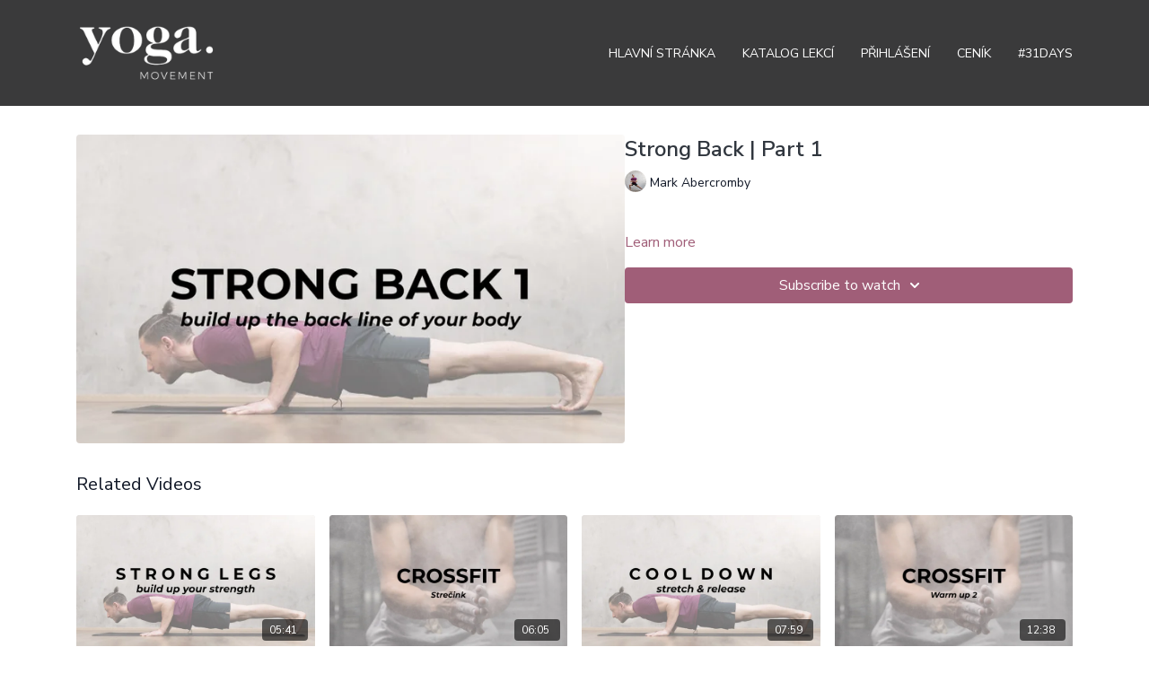

--- FILE ---
content_type: text/vnd.turbo-stream.html; charset=utf-8
request_url: https://yogamovement.online/programs/2-mark-part-two-backmp4-54e074.turbo_stream?playlist_position=thumbnails&preview=false
body_size: -38
content:
<!DOCTYPE html><html><head><meta name="csrf-param" content="authenticity_token" />
<meta name="csrf-token" content="TZM8OxKLO42rqdXK8i43AWt7CEGtzgoudHm-ZsztxAOm70jjbhMYFC9OJHY83-oSSCCzxIZBXo6cCa_gYpG-zQ" /></head><body><turbo-stream action="update" target="program_show"><template>
  <turbo-frame id="program_player">
      <turbo-frame id="program_content" src="/programs/2-mark-part-two-backmp4-54e074/program_content?playlist_position=thumbnails&amp;preview=false">
</turbo-frame></turbo-frame></template></turbo-stream></body></html>

--- FILE ---
content_type: text/html; charset=utf-8
request_url: https://yogamovement.online/programs/2-mark-part-two-backmp4-54e074/related
body_size: 8889
content:
<turbo-frame id="program_related" target="_top">

    <div class="container " data-area="program-related-videos">
      <div class="cbt-related mt-8  pb-16">
        <div class="cbt-related-title text-xl font-medium">Related Videos</div>
          <div class="mt-5 grid grid-cols-1 sm:grid-cols-2 md:grid-cols-3 lg:grid-cols-4 xl:grid-cols-4 gap-x-4 gap-y-6">
              <div data-area="related-video-item" class="">
                <swiper-slide
  data-card="video_702710" 
  data-custom="content-card"
  class="self-start hotwired"
    data-author-title-0="Mark Abercromby" data-author-permalink-0="author-vbAKkGRp_f0"
>
  <a class="card-image-container" href="/programs/4-mark-part-four-legsmp4-ed2980">
    <div class="image-container relative" data-test="catalog-card">
  <div class="relative image-content">
    <div aria-hidden="true" style="padding-bottom: 56%;"></div>
    <img loading="lazy" alt="Strong Legs" decoding="async"
         src="https://alpha.uscreencdn.com/images/programs/702710/horizontal/16513_2Fcatalog_image_2F736487_2F2mDHl18xQKyGgQtq7cdx_strong_20legs_20CATALOGUE_20IMAGE.jpg?auto=webp&width=350"
         srcset="https://alpha.uscreencdn.com/images/programs/702710/horizontal/16513_2Fcatalog_image_2F736487_2F2mDHl18xQKyGgQtq7cdx_strong_20legs_20CATALOGUE_20IMAGE.jpg?auto=webp&width=350 350w,
            https://alpha.uscreencdn.com/images/programs/702710/horizontal/16513_2Fcatalog_image_2F736487_2F2mDHl18xQKyGgQtq7cdx_strong_20legs_20CATALOGUE_20IMAGE.jpg?auto=webp&width=700 2x,
            https://alpha.uscreencdn.com/images/programs/702710/horizontal/16513_2Fcatalog_image_2F736487_2F2mDHl18xQKyGgQtq7cdx_strong_20legs_20CATALOGUE_20IMAGE.jpg?auto=webp&width=1050 3x"
         class="card-image b-image absolute object-cover h-full top-0 left-0" style="opacity: 1;">
  </div>
    <div class="badge flex justify-center items-center text-white content-card-badge z-0">
      <span class="badge-item">05:41</span>
      <svg xmlns="http://www.w3.org/2000/svg" width="13" height="9" viewBox="0 0 13 9" fill="none" class="badge-item content-watched-icon" data-test="content-watched-icon">
  <path fill-rule="evenodd" clip-rule="evenodd" d="M4.99995 7.15142L12.0757 0.0756836L12.9242 0.924212L4.99995 8.84848L0.575684 4.42421L1.42421 3.57568L4.99995 7.15142Z" fill="currentColor"></path>
</svg>

    </div>

</div>
<div class="content-watched-overlay"></div>

</a>  <a class="card-title" title="Strong Legs" aria-label="Strong Legs" href="/programs/4-mark-part-four-legsmp4-ed2980">
    <span class="line-clamp-2">
      Strong Legs
    </span>
</a></swiper-slide>


              </div>
              <div data-area="related-video-item" class="">
                <swiper-slide
  data-card="video_703514" 
  data-custom="content-card"
  class="self-start hotwired"
    data-author-title-0="Adam Dobeš" data-author-permalink-0="author-_ZZ-TSqs2-Q"
>
  <a class="card-image-container" href="/programs/adam-strecmp4-12fe7d">
    <div class="image-container relative" data-test="catalog-card">
  <div class="relative image-content">
    <div aria-hidden="true" style="padding-bottom: 56%;"></div>
    <img loading="lazy" alt="CROSSFIT | Strečink" decoding="async"
         src="https://alpha.uscreencdn.com/images/programs/703514/horizontal/16513_2Fcatalog_image_2F737192_2FgxsVhQLASv6RgwAHYkb7_7_20CATALOGUE_20IMAGE.jpg?auto=webp&width=350"
         srcset="https://alpha.uscreencdn.com/images/programs/703514/horizontal/16513_2Fcatalog_image_2F737192_2FgxsVhQLASv6RgwAHYkb7_7_20CATALOGUE_20IMAGE.jpg?auto=webp&width=350 350w,
            https://alpha.uscreencdn.com/images/programs/703514/horizontal/16513_2Fcatalog_image_2F737192_2FgxsVhQLASv6RgwAHYkb7_7_20CATALOGUE_20IMAGE.jpg?auto=webp&width=700 2x,
            https://alpha.uscreencdn.com/images/programs/703514/horizontal/16513_2Fcatalog_image_2F737192_2FgxsVhQLASv6RgwAHYkb7_7_20CATALOGUE_20IMAGE.jpg?auto=webp&width=1050 3x"
         class="card-image b-image absolute object-cover h-full top-0 left-0" style="opacity: 1;">
  </div>
    <div class="badge flex justify-center items-center text-white content-card-badge z-0">
      <span class="badge-item">06:05</span>
      <svg xmlns="http://www.w3.org/2000/svg" width="13" height="9" viewBox="0 0 13 9" fill="none" class="badge-item content-watched-icon" data-test="content-watched-icon">
  <path fill-rule="evenodd" clip-rule="evenodd" d="M4.99995 7.15142L12.0757 0.0756836L12.9242 0.924212L4.99995 8.84848L0.575684 4.42421L1.42421 3.57568L4.99995 7.15142Z" fill="currentColor"></path>
</svg>

    </div>

</div>
<div class="content-watched-overlay"></div>

</a>  <a class="card-title" title="CROSSFIT | Strečink" aria-label="CROSSFIT | Strečink" href="/programs/adam-strecmp4-12fe7d">
    <span class="line-clamp-2">
      CROSSFIT | Strečink
    </span>
</a></swiper-slide>


              </div>
              <div data-area="related-video-item" class="">
                <swiper-slide
  data-card="video_702738" 
  data-custom="content-card"
  class="self-start hotwired"
    data-author-title-0="Mark Abercromby" data-author-permalink-0="author-vbAKkGRp_f0"
>
  <a class="card-image-container" href="/programs/7-mark-part-seven-cooldownmp4-7a009d">
    <div class="image-container relative" data-test="catalog-card">
  <div class="relative image-content">
    <div aria-hidden="true" style="padding-bottom: 56%;"></div>
    <img loading="lazy" alt="Cooldown" decoding="async"
         src="https://alpha.uscreencdn.com/images/programs/702738/horizontal/16513_2Fcatalog_image_2F736508_2FWktTSaURQc6szpm7smwc_cool_20down_20CATALOGUE_20IMAGE.jpg?auto=webp&width=350"
         srcset="https://alpha.uscreencdn.com/images/programs/702738/horizontal/16513_2Fcatalog_image_2F736508_2FWktTSaURQc6szpm7smwc_cool_20down_20CATALOGUE_20IMAGE.jpg?auto=webp&width=350 350w,
            https://alpha.uscreencdn.com/images/programs/702738/horizontal/16513_2Fcatalog_image_2F736508_2FWktTSaURQc6szpm7smwc_cool_20down_20CATALOGUE_20IMAGE.jpg?auto=webp&width=700 2x,
            https://alpha.uscreencdn.com/images/programs/702738/horizontal/16513_2Fcatalog_image_2F736508_2FWktTSaURQc6szpm7smwc_cool_20down_20CATALOGUE_20IMAGE.jpg?auto=webp&width=1050 3x"
         class="card-image b-image absolute object-cover h-full top-0 left-0" style="opacity: 1;">
  </div>
    <div class="badge flex justify-center items-center text-white content-card-badge z-0">
      <span class="badge-item">07:59</span>
      <svg xmlns="http://www.w3.org/2000/svg" width="13" height="9" viewBox="0 0 13 9" fill="none" class="badge-item content-watched-icon" data-test="content-watched-icon">
  <path fill-rule="evenodd" clip-rule="evenodd" d="M4.99995 7.15142L12.0757 0.0756836L12.9242 0.924212L4.99995 8.84848L0.575684 4.42421L1.42421 3.57568L4.99995 7.15142Z" fill="currentColor"></path>
</svg>

    </div>

</div>
<div class="content-watched-overlay"></div>

</a>  <a class="card-title" title="Cooldown" aria-label="Cooldown" href="/programs/7-mark-part-seven-cooldownmp4-7a009d">
    <span class="line-clamp-2">
      Cooldown
    </span>
</a></swiper-slide>


              </div>
              <div data-area="related-video-item" class="">
                <swiper-slide
  data-card="video_703539" 
  data-custom="content-card"
  class="self-start hotwired"
    data-author-title-0="Zuzka Kučerová" data-author-permalink-0="author-3naZQqw-RxM"
>
  <a class="card-image-container" href="/programs/zuzka-univerzalni-rozcvicka-novemp4-cb8045">
    <div class="image-container relative" data-test="catalog-card">
  <div class="relative image-content">
    <div aria-hidden="true" style="padding-bottom: 56%;"></div>
    <img loading="lazy" alt="CROSSFIT / Warm up n.2" decoding="async"
         src="https://alpha.uscreencdn.com/images/programs/703539/horizontal/16513_2Fcatalog_image_2F737209_2FPG6ZxR4CQJOnvqqxRUV3_5_20CATALOGUE_20IMAGE.jpg?auto=webp&width=350"
         srcset="https://alpha.uscreencdn.com/images/programs/703539/horizontal/16513_2Fcatalog_image_2F737209_2FPG6ZxR4CQJOnvqqxRUV3_5_20CATALOGUE_20IMAGE.jpg?auto=webp&width=350 350w,
            https://alpha.uscreencdn.com/images/programs/703539/horizontal/16513_2Fcatalog_image_2F737209_2FPG6ZxR4CQJOnvqqxRUV3_5_20CATALOGUE_20IMAGE.jpg?auto=webp&width=700 2x,
            https://alpha.uscreencdn.com/images/programs/703539/horizontal/16513_2Fcatalog_image_2F737209_2FPG6ZxR4CQJOnvqqxRUV3_5_20CATALOGUE_20IMAGE.jpg?auto=webp&width=1050 3x"
         class="card-image b-image absolute object-cover h-full top-0 left-0" style="opacity: 1;">
  </div>
    <div class="badge flex justify-center items-center text-white content-card-badge z-0">
      <span class="badge-item">12:38</span>
      <svg xmlns="http://www.w3.org/2000/svg" width="13" height="9" viewBox="0 0 13 9" fill="none" class="badge-item content-watched-icon" data-test="content-watched-icon">
  <path fill-rule="evenodd" clip-rule="evenodd" d="M4.99995 7.15142L12.0757 0.0756836L12.9242 0.924212L4.99995 8.84848L0.575684 4.42421L1.42421 3.57568L4.99995 7.15142Z" fill="currentColor"></path>
</svg>

    </div>

</div>
<div class="content-watched-overlay"></div>

</a>  <a class="card-title" title="CROSSFIT / Warm up n.2" aria-label="CROSSFIT / Warm up n.2" href="/programs/zuzka-univerzalni-rozcvicka-novemp4-cb8045">
    <span class="line-clamp-2">
      CROSSFIT / Warm up n.2
    </span>
</a></swiper-slide>


              </div>
          </div>
        </div>
      </div>
    </div>
</turbo-frame>

--- FILE ---
content_type: text/plain
request_url: https://www.google-analytics.com/j/collect?v=1&_v=j102&a=84869614&t=pageview&_s=1&dl=https%3A%2F%2Fyogamovement.online%2Fprograms%2F2-mark-part-two-backmp4-54e074&ul=en-us%40posix&dt=Strong%20Back%20%7C%20Part%201%20%7C%20Yoga%20Movement%20Prague&sr=1280x720&vp=1280x720&_u=IEBAAEABAAAAACAAI~&jid=1743751433&gjid=75435725&cid=536509814.1762603646&tid=UA-107766284-3&_gid=1845128081.1762603646&_r=1&_slc=1&z=805871
body_size: -451
content:
2,cG-HGEH2VWW98